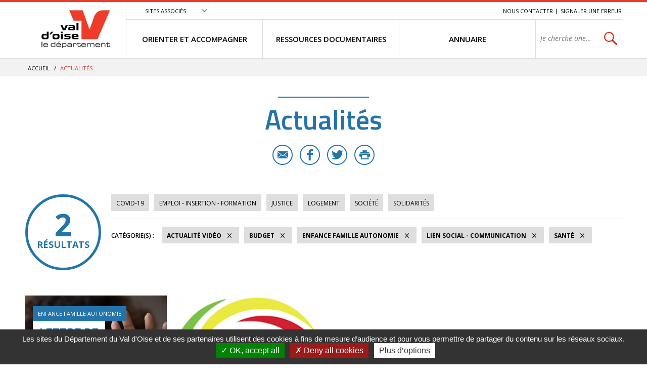

--- FILE ---
content_type: application/javascript
request_url: https://vosolidarites.valdoise.fr/include/js/link.ajaxifier.js
body_size: 875
content:
(function($) {
    "use strict";


    $.fn.CMSlinkAjaxifier = function(fn) {
        // Si collection non vide
        if (this.length) {
            this.each(function() {
                if (this.CMSlinkAjaxifier === undefined) {

                    var eventType = 'click';
                    if ($(this).prop('nodeName') === 'SELECT') {
                        eventType = 'change';
                    }


                    $(this).on(eventType, function(e) {
                        e.preventDefault();
                        var self = $(this),
                            data = self.data(),
                            target = self.data('target'),
                            method = (data.method ? data.method : 'get');


                        if (self.attr('type') === 'submit' || (data && data.submit)) {
                            var form = self.parents('form');

                            if (form.length) {
                                method = form.attr('method');
                            }
                        }


                        $(document).trigger('onLoadStart');

                        $.ajax({
                            url: SERVER_ROOT + 'include/ajax/ajax.paragraphe.render.php',
                            data: $(this).CMSgetParameters(),
                            type: method,
                        }).done(function(data) {
                            var context = target;

                            context.empty().append($(data).html());

                            //CMS.mobile.resetMenu();

                            context.trigger('ajax.done', $(document.body));
                            $(document).trigger('onLoadStop');

                            //cd95.scroll(context);
                        });
                    });

                    this.CMSlinkAjaxifier = $.fn.CMSlinkAjaxifier;
                }
            });
        }

        return this.length === 1 ? this[0].CMSlinkAjaxifier : this;
    };

    $.fn.CMSgetParameters = function(fn) {
        var self = $(this),
            data = self.data(),
            parent = self.parent(),
            fields = {},
            url = '',
            nodeName = $(this).prop('nodeName');

        if (nodeName == 'FORM' || self.attr('type') === 'submit' || (data && data.submit)) {

            var form = (nodeName == 'FORM' ? $(this) : self.parents('form'));

            if (form.length) {
                data = form.serializeArray();
                data =  $.extend(data, {url: form.attr('action')});
            }
        } else if (self.attr('href') || (data && data.href)) {
            
            var data = {};
            
            var a = document.createElement('a');
            a.href = (self.attr('href') ? self.attr('href') : data.href);
            
            var search = a.search.substring(1);
            
            $.each(search.replace( /\+/g, ' ' ).split( '&' ), function(j, value) {
                var param = value.split( '=' ),
                    key = decodeURIComponent(param[0]),
                    val = decodeURIComponent(param[1]);
                    
                    var keyTab = key.split('[');
                    if (keyTab.length > 1) {
                        if (data[keyTab[0]]) {
                            data[keyTab[0]].push(val);
                        } else {
                            data[keyTab[0]] = [val];
                        }
                    } else {
                        data[key] = val;
                    }
            });

            var pathname =  a.pathname;
            if (a.pathname.charAt(0) != '/') {
               pathname = '/' + a.pathname;
            }
            
            data =  $.extend(data, {url: pathname});
        }

        return data;
    }

})(jQuery);


--- FILE ---
content_type: application/javascript
request_url: https://vosolidarites.valdoise.fr/include/js/CMS/customMultiSelect.js
body_size: 1941
content:
(function($) {
    'use strict';

    $.fn.extend({
        customMultiSelect: function(options) {
            if (!$('.no-touch').length) {
                $(this).each(function() {
                    var $select = $(this),
                        defaultOpt = $select.find('option[value=""]');

                    if (defaultOpt.length) {
                        $select.prop('_defaultOpt', defaultOpt);
                        defaultOpt.attr('disabled', true);

                        $select.on('change', function(e) {
                            if (!$select.find(':selected').length) {
                                defaultOpt.attr('selected', true);
                            } else {
                                defaultOpt.attr('selected', false);
                            }
                        });
                    }
                });

                return;
            }

            var defaults = {
                    customClass: 'customMultiSelect',
                    mapClass: true,
                    mapStyle: true
                },
                options = $.extend(defaults, options),
                prefix = options.customClass,
                changed = function($select, customMultiSelectSpan) {
                    var currentSelected = $select.find(':selected').not(':disabled'),
                        customMultiSelectSpanInner = customMultiSelectSpan.children(':first');

                    var html = '';
                    if (currentSelected.length) {
                        currentSelected.each(function(i, el) {
                            html += (html !== '' ? ', ' : '') + $(el).html().trim();
                        });
                    } else {
                        html = $select.prop('_defaultOpt').eq(0).html();
                    }

                    customMultiSelectSpanInner.html(html);

                    if (!currentSelected.length) {
                        customMultiSelectSpan.addClass(getClass('Empty'));
                    } else {
                        customMultiSelectSpan.removeClass(getClass('Empty'));
                    }

                    if (currentSelected.attr('disabled')) {
                        customMultiSelectSpan.addClass(getClass('DisabledOption'));
                    } else {
                        customMultiSelectSpan.removeClass(getClass('DisabledOption'));
                    }
                },
                getClass = function(suffix) {
                    return prefix + suffix;
                };

            return this.each(function() {
                var $select = $(this),
                    customMultiSelectInnerSpan = $('<span>').addClass(getClass('Inner')),
                    customMultiSelectSpan = $('<span>'),
                    customMultiSelectList = $('<div>');

                var defaultOpt = $select.find('option[value=""]');
                if (defaultOpt.length) {
                    $select.prop('_defaultOpt', defaultOpt);
                    defaultOpt.attr('disabled', true);

                    $select.on('change', function(e) {
                        if (!$select.find(':selected').length) {
                            defaultOpt.attr('selected', true);
                        } else {
                            defaultOpt.attr('selected', false);
                        }
                    }).trigger('change');
                }

                $select.after(customMultiSelectSpan.append(customMultiSelectInnerSpan));

                customMultiSelectSpan
                    .addClass(prefix)
                    .append(customMultiSelectList);

                $select.find('option').each(function() {
                    var self = $(this),
                        customMultiSelectListOption = $('<div>');

                    if (self.val() !== '') {
                        customMultiSelectListOption
                            .addClass(getClass('ListOption'))
                            .attr('data-value', self.attr('value'))
                            .append($('<div>')
                                .addClass(getClass('ListOptionInner'))
                                .html(self.html() || '&nbsp;'));

                        if (self.prop('selected')) {
                            customMultiSelectListOption.addClass(getClass('ListOptionSelected'));
                        }

                        customMultiSelectListOption.css({
                            height: $select.outerHeight()
                        }).on('mouseup.customMultiSelectListOption', function(e) {
                            e.stopPropagation();

                            if (!$(e.currentTarget).hasClass(getClass('ListOptionSelected'))) {
                                $select.find('option[value=' + $(e.currentTarget).data().value + ']').attr('selected', 'selected');
                                $(e.currentTarget).addClass(getClass('ListOptionSelected'));
                            } else {
                                $select.find('option[value=' + $(e.currentTarget).data().value + ']').attr('selected', false);
                                $(e.currentTarget).removeClass(getClass('ListOptionSelected'));
                            }

                            changed($select, customMultiSelectSpan);
                        });

                        customMultiSelectList
                            .addClass(getClass('List'))
                            .css({
                                width: $select.outerWidth(),
                                position: 'absolute',
                                top: $select.outerHeight()
                            }).hide()
                            .append(customMultiSelectListOption);
                    }
                });

                if (options.mapClass) {
                    customMultiSelectSpan.addClass($select.attr('class'));
                }
                if (options.mapStyle) {
                    customMultiSelectSpan.attr('style', $select.attr('style'));
                }

                $select
                    .addClass('hasCustomMultiSelect')
                    .on('resize.customMultiSelect', function() {
                        changed($select, customMultiSelectSpan);
                    })
                    .on('render.customMultiSelect', function() {
                        changed($select, customMultiSelectSpan);
                        $select.css('width', '');
                        var selectBoxWidth = parseInt($select.outerWidth(), 10) -
                            (parseInt(customMultiSelectSpan.outerWidth(), 10) -
                                parseInt(customMultiSelectSpan.width(), 10));

                        var selectBoxHeight = customMultiSelectSpan.outerHeight();

                        // Set to inline-block before calculating outerHeight
                        customMultiSelectSpan.css({
                            display: 'inline-block',
                            position: 'relative',
                            'z-index': 2,
                            overflow: 'visible'
                        });

                        customMultiSelectInnerSpan.css({
                            width: selectBoxWidth,
                            display: 'inline-block'
                        });

                        $select.css({
                            '-webkit-appearance': 'menulist-button',
                            width: customMultiSelectSpan.outerWidth(),
                            position: 'absolute',
                            opacity: 0,
                            height: selectBoxHeight,
                            fontSize: customMultiSelectSpan.css('font-size')
                        });
                        customMultiSelectList.css({
                            width: customMultiSelectSpan.outerWidth(),
                            fontSize: customMultiSelectSpan.css('font-size')
                        });

                        customMultiSelectSpan.addClass(getClass('Disabled'))
                            .off('change.customMultiSelect')
                            .off('keyup.customMultiSelect')
                            .off('mousedown.customMultiSelect')
                            .off('mouseup.customMultiSelect')
                            .off('focus.customMultiSelect')
                            .off('blur.customMultiSelect')
                            .off('mouseenter.customMultiSelect')
                            .off('mouseleave.customMultiSelect');

                        if (!$select.attr('disabled')) {
                            customMultiSelectSpan.removeClass(getClass('Disabled'))
                                .on('change.customMultiSelect', function() {
                                    customMultiSelectSpan.addClass(getClass('Changed'));
                                    changed($select, customMultiSelectSpan);
                                })
                                .on('keyup.customMultiSelect', function(e) {
                                    //e.preventDefault();
                                    e.stopPropagation();

                                    if (!customMultiSelectSpan.hasClass(getClass('Open'))) {
                                        $select.trigger('blur.customMultiSelect');
                                        $select.trigger('focus.customMultiSelect');
                                    } else {
                                        if (e.which == 13 || e.which == 27) {
                                            changed($select, customMultiSelectSpan);
                                        }
                                    }
                                })
                                .on('mousedown.customMultiSelect', function() {
                                    customMultiSelectSpan.removeClass(getClass('Changed'));
                                })
                                .on('mouseup.customMultiSelect', function(e) {
                                    if (!customMultiSelectSpan.hasClass(getClass('Open'))) {
                                        $('.' + getClass('Open')).trigger('blur');

                                        customMultiSelectSpan.addClass(getClass('Open')).css('z-index', 3);
                                        customMultiSelectList.show();

                                        e.stopPropagation();
                                        changed($select, customMultiSelectSpan);

                                        $(document).one('mouseup.customMultiSelect', function(e) {
                                            if (e.target != customMultiSelectSpan.get(0) && $.inArray(e.target, customMultiSelectSpan.find('*').get()) < 0) {
                                                customMultiSelectSpan.trigger('blur.customMultiSelect');
                                            } else {
                                                changed($select, customMultiSelectSpan);
                                            }
                                        });

                                        $(document).on('keyup.customMultiSelect', function(e) {
                                            if (customMultiSelectSpan.hasClass(getClass('Open'))) {
                                                if (e.which == 13 || e.which == 38 || e.which == 40 || e.which == 27) {
                                                    //e.preventDefault();
                                                    e.stopPropagation();

                                                    var focus = customMultiSelectSpan.find('.' + getClass('ListOptionFocus'));

                                                    if (e.which == 13) {
                                                        focus.trigger('mouseup.customMultiSelectListOption');
                                                    } else if (e.which == 38) {
                                                        var next = $(focus.length ? (focus.prev().length ? focus.prev() : customMultiSelectSpan.find('.' + getClass('ListOption')).get(0)) : customMultiSelectSpan.find('.' + getClass('ListOption')).last());

                                                        focus.removeClass(getClass('ListOptionFocus'));
                                                        next.addClass(getClass('ListOptionFocus'));
                                                    } else if (e.which == 40) {
                                                        var next = $(focus.length ? (focus.next().length ? focus.next() : customMultiSelectSpan.find('.' + getClass('ListOption')).get(0)) : customMultiSelectSpan.find('.' + getClass('ListOption')).first());

                                                        focus.removeClass(getClass('ListOptionFocus'));
                                                        next.addClass(getClass('ListOptionFocus'));
                                                    } else if (e.which == 27) {
                                                        customMultiSelectSpan.trigger('blur.customMultiSelect');
                                                    }
                                                }
                                            }
                                        }).on('keydown.customMultiSelect', function(e) {
                                            if (e.which == 13 || e.which == 38 || e.which == 40 || e.which == 27) {
                                                //e.preventDefault();
                                                e.stopPropagation();
                                            }
                                        });
                                    } else {
                                        e.stopPropagation();
                                        if ($(e.target).hasClass(getClass('')) || $(e.target).hasClass(getClass('Inner'))) {
                                            customMultiSelectSpan.trigger('blur.customMultiSelect');
                                        } else {
                                            changed($select, customMultiSelectSpan);
                                        }
                                    }
                                })
                                .on('focus.customMultiSelect', function() {
                                    customMultiSelectSpan.removeClass(getClass('Changed')).addClass(getClass('Focus'))
                                })
                                .on('blur.customMultiSelect', function(e) {
                                    if (e.namespace == 'customMultiSelect') {
                                        customMultiSelectList.hide();
                                        customMultiSelectSpan.removeClass(getClass('Focus') + ' ' + getClass('Open')).css('z-index', 2);
                                        $(document).off('keyup.customMultiSelect').off('keydown.customMultiSelect');
                                    }
                                })
                                .on('mouseenter.customMultiSelect', function() {
                                    customMultiSelectSpan.addClass(getClass('Hover'));
                                })
                                .on('mouseleave.customMultiSelect', function() {
                                    customMultiSelectSpan.removeClass(getClass('Hover'));
                                });
                        }
                    }).trigger('render.customMultiSelect');
            });
        }
    });
})(jQuery);
